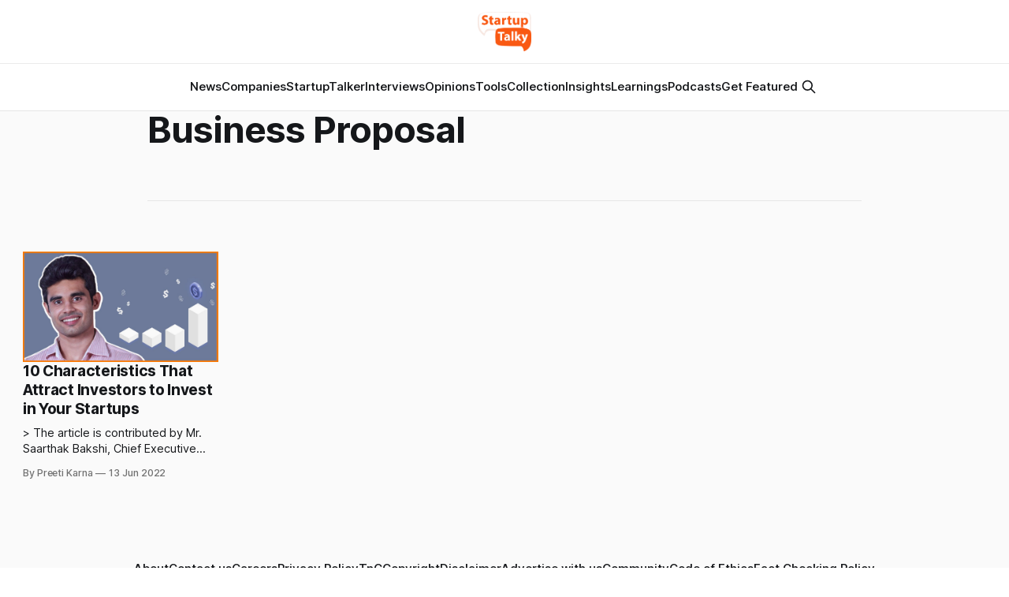

--- FILE ---
content_type: text/html; charset=utf-8
request_url: https://www.google.com/recaptcha/api2/aframe
body_size: 267
content:
<!DOCTYPE HTML><html><head><meta http-equiv="content-type" content="text/html; charset=UTF-8"></head><body><script nonce="CQvjuAr5AcKVuFrr1M-BKQ">/** Anti-fraud and anti-abuse applications only. See google.com/recaptcha */ try{var clients={'sodar':'https://pagead2.googlesyndication.com/pagead/sodar?'};window.addEventListener("message",function(a){try{if(a.source===window.parent){var b=JSON.parse(a.data);var c=clients[b['id']];if(c){var d=document.createElement('img');d.src=c+b['params']+'&rc='+(localStorage.getItem("rc::a")?sessionStorage.getItem("rc::b"):"");window.document.body.appendChild(d);sessionStorage.setItem("rc::e",parseInt(sessionStorage.getItem("rc::e")||0)+1);localStorage.setItem("rc::h",'1768988684888');}}}catch(b){}});window.parent.postMessage("_grecaptcha_ready", "*");}catch(b){}</script></body></html>